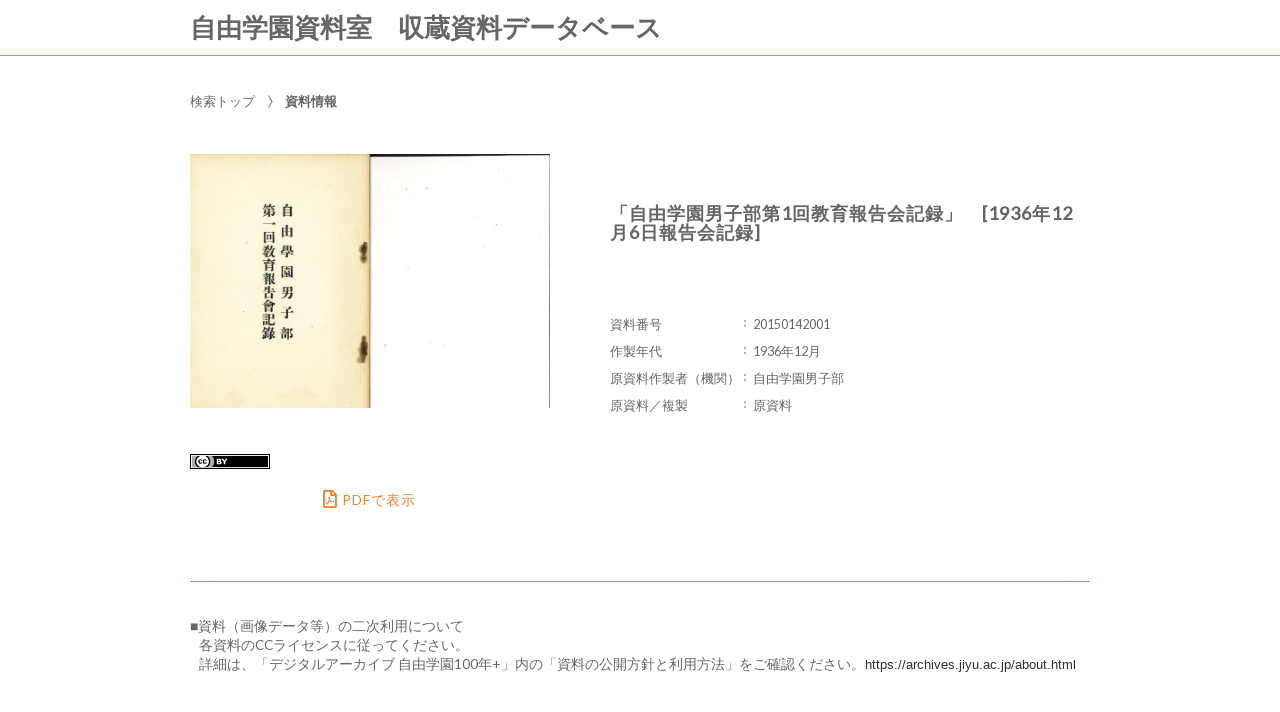

--- FILE ---
content_type: text/html;charset=utf-8
request_url: https://jmapps.ne.jp/jiyugakuen_archives/det.html?data_id=12811
body_size: 35808
content:

<!DOCTYPE html>
<html lang="ja">
<head>
<meta charset="UTF-8" />
<meta name="keywords" content="収蔵資料データベース,自由学園資料室" />

<meta name="description" content="自由学園資料室収蔵資料のうち、主要資料（『自由学園一〇〇年史』（2021年刊行）で用いた主要資料など）を中心に公開しています。">

<meta name="referrer" content="origin"><meta name="viewport" content="width=device-width, initial-scale=1.0, minimum-scale=0.5, maximum-scale=4.0, user-scalable=yes">

<title>［ID:12811］ 「自由学園男子部第1回教育報告会記録」　[1936年12月6日報告会記録] ： 資料情報 | 収蔵資料データベース | 自由学園資料室</title>

<link rel="stylesheet" type="text/css" media="all" href="ver_2/website00/css/common/func/import.css?v=1213a" />
<link rel="stylesheet" type="text/css" media="all" href="ver_2/website00/css/common/det.css?v=1213a" />

<link rel="stylesheet" type="text/css" media="all" href="ver_2/website00/css/design/SIM003ORA.css" />

<link rel=stylesheet type="text/css" href="./font-awesome-4.6.3/css/font-awesome.css" media="screen, print">
<link rel="stylesheet" href="https://use.fontawesome.com/releases/v5.4.1/css/all.css" integrity="sha384-5sAR7xN1Nv6T6+dT2mhtzEpVJvfS3NScPQTrOxhwjIuvcA67KV2R5Jz6kr4abQsz" crossorigin="anonymous">
<link href="https://fonts.googleapis.com/css?family=Lato:300,400" rel="stylesheet">

<!--[if lt IE 9]>
<link rel="stylesheet" type="text/css" media="all" href="ver_2/website00/css/common/func/old_ie.css" />
<script type="text/javascript" src="ver_2/website00/js/html5.js"></script>
<![endif]-->

<script type="text/javascript" src="ver_2/website00/js/jquery/jquery.js"></script>
<script type="text/javascript" src="ver_2/website00/js/common.js?v=106f"></script>

<script type="text/javascript" src="ver_2/website00/js/jquery/jquery.leanModal.min.js"></script>

<script type="text/javascript" src="ver_2/website00/js/jquery/ofi.min.js"></script>



<style type="text/css">
<!--

-->
</style>

<style type="text/css">
<!--
body.FOR001 #areaContents,
html:not(.FOR001) {
}
body.FOR001 #areaContents,
html:not(.FOR001) {
	background-repeat: no-repeat;
	background-position:center center;
	background-repeat:repeat;
	
}

/*サイト幅*/
body.SIM003 header,
body.SIM003 .wrapper-contents,
body.SIM003 footer,
body.FOR001 #header,
body.FOR001 #footer,
body.FOR001 .wrapper-contents,
body:not(.FOR001):not(.SIM003):not(.ELE001) #wrapperAll {
	width:95%;
}

/* 画像クロップ */

ul.type-pict li dl img {

}
ul.type-mix li img {
}

canvas#model_canvas,
iframe#videoYoutubeIframe,
#blockPhoto img#pict,
#blockPhoto img#bookpict{
/* 初期値 幅:360px×高:300px はdet.css で定義 */
			height:300px;
	
	width:360px;
}


#blockPhoto {
	width:360px;

}

canvas#model_canvas,
#blockPhoto img#pict,
#blockPhoto img#bookpict{
	object-fit:contain;
  	font-family: 'object-fit: contain;'
}



-->
</style>
<link rel="stylesheet" type="text/css" media="screen and (max-width: 770px)" href="ver_2/website00/css/design/theme/sp/sim003_sp.css?v=1213a">
<script type="text/javascript" src="ver_2/website00/js/sp.js"></script>

<link rel="stylesheet" type="text/css" media="screen and (max-width: 770px)" href="ver_2/website00/css/common/func/det_pict_sp.css?v=202210
31a">




<meta property="og:locale" content="ja_JP">


<meta property="og:site_name" content="自由学園資料室 - 収蔵資料データベース">
<meta property="og:title" content="［ID:12811］ 「自由学園男子部第1回教育報告会記録」　[1936年12月6日報告会記録] ： 資料情報 | 収蔵資料データベース | 自由学園資料室">
<meta property="og:url" content="https://jmapps.ne.jp/jiyugakuen_archives/det.html?data_id=12811">

<meta property="og:type" content="article">

<meta property="og:description" content="自由学園資料室収蔵資料のうち、主要資料（『自由学園一〇〇年史』（2021年刊行）で用いた主要資料など）を中心に公開しています。">

		<meta property="og:image" content="https://ibmuseum.mapps.ne.jp/files/jiyugakuen_archives/media_files/large/24729.jpg?dt=20260129">
	<meta name="twitter:card" content="summary_large_image">


</head>

<body id="det" class="SIM003 SIM003ORA ja responsive">




<div id="wrapperAll">
    
	  

	<header id="header">
		<hgroup id="headerTop">
			<h1 id="siteId"><a href="./index.html" target="_self" rel="noopener noreferrer"><p>自由学園資料室　収蔵資料データベース</p></a></h1>
			<h2 id="siteOutline" class="clearTxt">自由学園資料室</h2>
		</hgroup>
        
		


    
    
	



<script type="text/javascript">
<!--
	$(function(){
	    $('a[rel*=popup_optional_contents1]').leanModal({closeButton: ".modal_close" });
	});
-->
</script>

<div id="popup_optional_contents1" class="popup_optional_contents">
	<div id="wrap">
        <div id="popup-header">
            <h2></h2>
            <a class="modal_close" id="modal_close" href="#" onclick="javascript:clear_selected_bunrui()"></a>
        </div><!--/#popup-header -->
        <div id="popup-body">
			本データベースでは、自由学園資料室収蔵資料のうち、主要資料（『自由学園一〇〇年史』（2021年刊行）で用いた資料など）を中心に順次デジタル公開を行います。<br>
  ■本サイトでの公開資料（2021年12月時点）<br>
   【設立申請認可等主要公文書類】【羽仁吉一予定表（一部）】【自由学園要覧・募集要項類】<br>
   【主要行事（美術展・音楽会・体操会・各種報告会等）式次第・パンフレット類】<br>
   【明日館公開講座パンフレット】【主要写真（主に1950年代まで】ほか<br>
<br>
<span style="color:rgb(51, 51, 51); font-family:sans-serif,arial,verdana,trebuchet ms; font-size:13px">本サイトは、</span><a href="https://archives.jiyu.ac.jp" style="color: rgb(7, 130, 193); font-family: sans-serif,Arial,Verdana,">「デジタルアーカイブ 自由学園100年＋」</a><span style="color:rgb(51, 51, 51); font-family:sans-serif,arial,verdana,trebuchet ms; font-size:13px">のコンテンツと連動しています。</span><br>
  ■公開資料の二次利用については、上記サイト内の「資料の公開方針と利用方法」をご確認ください。 https://archives.jiyu.ac.jp/about.html<br>
         </div>
    </div>
</div><!--/#modal_message -->


<script type="text/javascript">
<!--
	$(function(){
	    $('a[rel*=popup_optional_contents2]').leanModal({closeButton: ".modal_close" });
	});
-->
</script>

<div id="popup_optional_contents2" class="popup_optional_contents">
	<div id="wrap">
        <div id="popup-header">
            <h2></h2>
            <a class="modal_close" id="modal_close" href="#" onclick="javascript:clear_selected_bunrui()"></a>
        </div><!--/#popup-header -->
        <div id="popup-body">
			■資料（画像データ等）の二次利用について<br>
​   各資料のCCライセンスに従ってください。<br>
   詳細は、「デジタルアーカイブ 自由学園100年+」内の「資料の公開方針と利用方法」をご確認ください。<span style="color:rgb(51, 51, 51); font-family:sans-serif,arial,verdana,trebuchet ms; font-size:13px">https://archives.jiyu.ac.jp/about.html</span>        </div>
    </div>
</div><!--/#modal_message -->

		<div class="wrapper">
		</div><!-- /.wrapper-->
	</header>


<script type="text/javascript">
	var color = $('#headerTop p').css('color');
	$('#header_opt_contents_1').css('color', color);
	$('#header_opt_contents_2').css('color', color);
	$('#header_opt_anchor_1').css('color', color);
	$('#header_opt_anchor_2').css('color', color);
	$('#blockFontSize').css('color', color); //#990
	$('#fsdcl_small').css('color', color); //#990
	$('#fsdcl_standard').css('color', color); //#990
	$('#fsdcl_large').css('color', color); //#990	
</script>
    
	<div id="areaContents">
	<article class="wrapper-contents">
    	<section id="blockUpper">
        	


<nav id="panList">
	<ul>
    	<li><a href="https://archives.jiyu.ac.jp" id="panListHome"><i class="fa fa-home"></i>検索トップ</a></li>
			        				
        <strong>資料情報</strong><h1>「自由学園男子部第1回教育報告会記録」　[1936年12月6日報告会記録]</h1></li>
		
		                
        </ul>
</nav><!--/panList -->
             
            <nav id="navPager">
			<ul>
</ul>            </nav><!--/navPager -->
            
<script type="text/javascript">

	var pict_array = [];
	pict_array.push({'data_id' : '24729', 'museum_id' : '1493', 'file_nm' : '24729.jpg','width':'', 'height':'',  'file_url' : './pict.html?pict_size=l&data_id=24729', 'caption' : '', 'pict_data_type' : 'image', 'video_youtube_id' : '', 'three_d_object_file_nm' : '', 'credit_title' : '', 'cc_license' : 'ccby', 'rights_statements' : '', 'has_xlarge' : '0', 'copyright_support' : '0', 'pdf' : '1'});
	function sw_pict_l() {　//画像拡大
		
				
		var type = pict_array[cur_pict_idx]['pict_data_type'];
		if (type == "model") {
			sw_model_viewer();
			return;
		}

		var info = pict_array[cur_pict_idx];
		var url = "pict_viewer.html?data_id="+info["data_id"]+"&shiryo_data_id=12811&data_idx=0&referer_id=0&lang=ja";

				$("#imagearea img").removeClass('zoom-no');
		var popup_w = $(window).width()*0.8;
		var popup_h = $(window).height()*0.8;
		if(popup_w > 1100) {
			popup_w = 1100;
		}
		if(popup_h > 900) {
			popup_h = 900;
		}
		window.open(url,"_blank", "width="+popup_w+"px,height="+popup_h+"px, resizable=yes");		
			}

	function sw_model_viewer() {
		var info = pict_array[cur_pict_idx];
		var popup_w = $(window).width()*0.8;
		var popup_h = $(window).height()*0.8;
		if(popup_w > 1100) {
			popup_w = 1100;
		}
		if(popup_h > 900) {
			popup_h = 900;
		}
		window.open("model_viewer.html?lang=ja&museum_id="+pict_array[cur_pict_idx]['museum_id']+"&data_id="+pict_array[cur_pict_idx]['data_id']+"&filename="+pict_array[cur_pict_idx]['three_d_object_file_nm']+"","_blank", "width="+popup_w+"px,height="+popup_h+"px,resizable=yes");
	}

//画像の切り替え
	var cur_pict_idx = 0;
	
    $(function() {
        $('#ppos').keypress(function(e) {
            if (e.which == 13) {
                pict_change(0);
            }
        });

        $('#ppos').blur(function() {
            pict_change(0);
        });
    });

	//画像めくりボタンで切替形式
	function pict_change(direction) {
        if (direction == 0) {
		    cur_pict_idx = parseInt($('#ppos').val().replace(/[Ａ-Ｚａ-ｚ０-９]/g, function(s) {
                return String.fromCharCode(s.charCodeAt(0) - 65248);
            }));

            if (!cur_pict_idx) {
                return;
            }

            cur_pict_idx--;

        } else {
		    cur_pict_idx += direction;
        }

		cur_pict_idx = Math.max(cur_pict_idx, 0);
		cur_pict_idx = Math.min(cur_pict_idx, pict_array.length-1);
		
		
		$("#navPager.photo li").removeClass("no-link");
		if (cur_pict_idx < 1) {
			$("#navPager.photo #navPrev").addClass("no-link");
		}
		if (cur_pict_idx >= pict_array.length-1) {
			$("#navPager.photo #navNext").addClass("no-link");
		}
		document.getElementById("pict").src = pict_array[cur_pict_idx]['file_url'];
       	
		var type = pict_array[cur_pict_idx]['pict_data_type'];
		if (type=='image') {
			document.getElementById("pict").src = pict_array[cur_pict_idx]['file_url'];
			if (document.getElementById("navZoom"))document.getElementById("navZoom").style.display="inline-block";
			if (document.getElementById("navBookPager")) document.getElementById("navBookPager").style.display="none";
		}
		if (type=='video/youtube') {
			document.getElementById("videoYoutubeIframe").src = 'https://www.youtube.com/embed/'+pict_array[cur_pict_idx]['video_youtube_id'];
			if (document.getElementById("navZoom"))document.getElementById("navZoom").style.display="none";
			if (document.getElementById("navBookPager")) document.getElementById("navBookPager").style.display="none";
		}
		if (type=='model') {
			viewer.setParameter('SceneUrl', './media_files.html?mode=model&museum_id='+pict_array[cur_pict_idx]['museum_id']+'&data_id='+pict_array[cur_pict_idx]['data_id']+'&filename='+pict_array[cur_pict_idx]['three_d_object_file_nm']);	//終端のパラメータは必ず「ファイル名」であること（詳細は js/3d/jsc3d.js L4766参照）
			viewer.init();
			viewer.update();
			clearInterval(timer);
			timer = setInterval(function(){viewer.rotate(0, 4, 0); viewer.update();}, 60);
			if (document.getElementById("navZoom"))document.getElementById("navZoom").style.display="inline-block";
			if (document.getElementById("navBookPager")) document.getElementById("navBookPager").style.display="none";
		}
		if (type=='bookpager') {
			document.getElementById("bookpict").src = pict_array[cur_pict_idx]['file_url'];
			if (document.getElementById("navZoom"))document.getElementById("navZoom").style.display="none";
			if (document.getElementById("navBookPager")) document.getElementById("navBookPager").style.display="inline-block";
		}

		switchContainer(cur_pict_idx);
		detPict();
	}
	
	
	//サムネイル画像で切替形式
	function pictListImgClick(td, idx) {
        cur_pict_idx = idx;
        cur_pict_idx = Math.max(cur_pict_idx, 0);
        cur_pict_idx = Math.min(cur_pict_idx, pict_array.length-1);

        
        var type = pict_array[cur_pict_idx]['pict_data_type'];
        if (type=='image') {
            document.getElementById("pict").src = pict_array[cur_pict_idx]['file_url'];
			if (document.getElementById("navZoom"))	document.getElementById("navZoom").style.display="inline-block";
			if (document.getElementById("navBookPager")) document.getElementById("navBookPager").style.display="none";
        }
        if (type=='video/youtube') {
            document.getElementById("videoYoutubeIframe").src = 'https://www.youtube.com/embed/'+pict_array[cur_pict_idx]['video_youtube_id'];
            if (document.getElementById("navZoom"))	document.getElementById("navZoom").style.display="none";
			if (document.getElementById("navBookPager")) document.getElementById("navBookPager").style.display="none";
        }
        if (type=='model') {
            viewer.setParameter('SceneUrl', './media_files.html?mode=model&museum_id='+pict_array[cur_pict_idx]['museum_id']+'&data_id='+pict_array[cur_pict_idx]['data_id']+'&filename='+pict_array[cur_pict_idx]['three_d_object_file_nm']);	//終端のパラメータは必ず「ファイル名」であること（詳細は js/3d/jsc3d.js L4766参照）
            viewer.init();
            viewer.update();
            clearInterval(timer);
            timer = setInterval(function(){viewer.rotate(0, 4, 0); viewer.update();}, 60);
            if (document.getElementById("navZoom"))	document.getElementById("navZoom").style.display="inline-block";
			if (document.getElementById("navBookPager")) document.getElementById("navBookPager").style.display="none";
        }
		if (type=='bookpager') {
			document.getElementById("bookpict").src = pict_array[cur_pict_idx]['file_url'];
			if (document.getElementById("navZoom"))	document.getElementById("navZoom").style.display="none";
			if (document.getElementById("navBookPager")) document.getElementById("navBookPager").style.display="inline-block";
		}
        
        switchContainer(cur_pict_idx);
        detPict();
	}

	function switchContainer(idx) {
		if (!idx) idx = 0;
		var type = "image";
		if (pict_array[idx]) {
			type = pict_array[idx]['pict_data_type'];
		}

		if (document.getElementById("imageContainer")) document.getElementById("imageContainer").style.display="none";
		if (document.getElementById("videoYoutubeContainer")) document.getElementById("videoYoutubeContainer").style.display="none";
		if (document.getElementById("modelContainer")) document.getElementById("modelContainer").style.display="none";
		if (document.getElementById("bookPagerContainer")) document.getElementById("bookPagerContainer").style.display="none";
		if (type == "image") {
			if (document.getElementById("imageContainer")) document.getElementById("imageContainer").style.display="";
			$("#navZoom.btn-image").css('display','inline-block');
			$("#navZoom.btn-pdf").css('display','inline-block');
			$("#navZoom.btn-model").css('display','none');
			$("#navBookPager").css('display','none');
			
		}
		if (type == "video/youtube") {
			if (document.getElementById("videoYoutubeContainer")) document.getElementById("videoYoutubeContainer").style.display="";
		}
		if (type == "model") {
			if (document.getElementById("modelContainer")) document.getElementById("modelContainer").style.display="";
			$("#navZoom.btn-image").css('display','none');
			$("#navZoom.btn-pdf").css('display','none');
			$("#navZoom.btn-model").css('display','inline-block');
			$("#navBookPager").css('display','none');
		}
		if (type == "bookpager") {
			if (document.getElementById("bookPagerContainer")) document.getElementById("bookPagerContainer").style.display="";
			$("#navZoom.btn-image").css('display','none');
			$("#navZoom.btn-pdf").css('display','none');
			$("#navZoom.btn-model").css('display','none');
			$("#navBookPager").css('display','inline-block');
		}

		check_image_or_pdf(idx);
		$('#ppos').val(idx+1);
	}	

	$(function(){
		detPict();
		objectFitImages('#listThumb li p img');
	});
	
	function detPict() {		
		objectFitImages('#blockPhoto img#pict');
		objectFitImages('#blockPhoto img#bookpict');	
	}

	// BookPager
	function sw_bookpager() {

		var url;
		var info = pict_array[cur_pict_idx];
		url = "bookpager.html?data_id="+info["data_id"]+"&shiryo_data_id=12811&data_idx=0&referer_id=0&lang=ja";

				var popup_w = $(window).width()*0.8;
		var popup_h = $(window).height()*0.8;

		if(popup_w > 1100) {
			popup_w = 1100;
		}
		if(popup_h > 900) {
			popup_w = 900;
		}
		window.open(url,"bookpager", "width="+popup_w+"px,height="+popup_h+"px,resizable=yes");
			}
</script>

       	</section><!--/blockUpper -->
                    
		<section id="blockDoc">
		        
			<div id="detailMain">

                <div id="blockPhoto">
                    <section>
                    <div id="imagearea" draggable="false" ondragstart="return false;">

						<div id="imageContainer" class="" style="display:none;">
							<img src="ver_2/website00/cmn_img/copy_guard.png" alt="" class="gurd-dmy-img" onclick="sw_pict_l()" />
							<img src="./pict.html?pict_size=l&data_id=24729&dt=20250829_4" alt="『「自由学園男子部第1回教育報告会記録」　[1936年12月6日報告会記録]』の画像" oncontextmenu="return false" id="pict" />
						</div>
						<div id="bookPagerContainer" class="" style="display:none;">
							<img src="ver_2/website00/cmn_img/copy_guard.png" alt="" class="gurd-dmy-img" />
							<img src="./pict.html?pict_size=l&data_id=24729&dt=20250829_4" alt="『「自由学園男子部第1回教育報告会記録」　[1936年12月6日報告会記録]』の画像" oncontextmenu="return false" id="bookpict" />
						</div>
						<div id="videoYoutubeContainer" style="display:none;">
													</div>
						<div id="modelContainer" style="display:none;">
													</div>
            
						

<script type="text/javascript">

    var current_pict_array_element = 0;

    var get_current_pict_array_element = function() {
        if (!current_pict_array_element) return pict_array[0];
        return current_pict_array_element;
    };


    var switching_html = function(values) {
        if (!values) return;

        current_pict_array_element = values;

				        ln = new LicenseNotation(
            values["cc_license"],
            '',
            values["rights_statements"],
            ''
        );
        ln.creativecommons();
        ln.rightsstatements();
		
    };

    var cc = {"pdm":{"name":"Public Domain Mark","notation":"Public Domain Mark","button":"cc_button\/publicdomain.svg","icon":[],"uri":"https:\/\/creativecommons.org\/publicdomain\/mark\/1.0\/"},"cc0":{"name":"CC0 Public Domain Dedication","notation":"CC0 Public Domain Dedication","button":"cc_button\/cc-zero.svg","icon":[],"uri":"https:\/\/creativecommons.org\/publicdomain\/zero\/1.0\/"},"ccby":{"name":"CC BY","notation":"CC BY","button":"cc_button\/by.svg","icon":[],"uri":"https:\/\/creativecommons.org\/licenses\/by\/4.0\/"},"ccbysa":{"name":"CC BY-SA","notation":"CC BY-SA","button":"cc_button\/by-sa.svg","icon":[],"uri":"https:\/\/creativecommons.org\/licenses\/by-sa\/4.0\/"},"ccbynd":{"name":"CC BY-ND","notation":"CC BY-ND","button":"cc_button\/by-nd.svg","icon":[],"uri":"https:\/\/creativecommons.org\/licenses\/by-nd\/4.0\/"},"ccbync":{"name":"CC BY-NC","notation":"CC BY-NC","button":"cc_button\/by-nc.svg","icon":["cc_icon\/cc.svg","cc_icon\/by.svg","cc_icon\/nc.svg"],"uri":"https:\/\/creativecommons.org\/licenses\/by-nc\/4.0\/"},"ccbyncsa":{"name":"CC BY-NC-SA","notation":"CC BY-NC-SA","button":"cc_button\/by-nc-sa.svg","icon":[],"uri":"https:\/\/creativecommons.org\/licenses\/by-nc-sa\/4.0\/"},"ccbyncnd":{"name":"CC BY-NC-ND","notation":"CC BY-NC-ND","button":"cc_button\/by-nc-nd.svg","icon":[],"uri":"https:\/\/creativecommons.org\/licenses\/by-nc-nd\/4.0\/"}};
    var rs = {"incr":{"name":"IN COPYRIGHT","notation":"In Copyright","button":"rs_button\/InC.dark-white-interior.svg","icon":[],"uri":"https:\/\/rightsstatements.org\/vocab\/InC\/1.0\/"},"incr_eu":{"name":"IN COPYRIGHT - EU ORPHAN WORK","notation":"In Copyright - EU Orphan Work","button":"rs_button\/InC-OW-EU.dark-white-interior.svg","icon":[],"uri":"https:\/\/rightsstatements.org\/vocab\/InC-OW-EU\/1.0\/"},"incr_edu":{"name":"IN COPYRIGHT - EDUCATIONAL USE PERMITTED","notation":"In Copyright - Educational Use Permitted","button":"rs_button\/InC-EDU.dark-white-interior.svg","icon":[],"uri":"https:\/\/rightsstatements.org\/vocab\/InC-EDU\/1.0\/"},"incr_nc":{"name":"IN COPYRIGHT - NON-COMMERCIAL USE PERMITTED","notation":"In Copyright - Non-Commercial Use Permitted","button":"rs_button\/InC-NC.dark-white-interior.svg","icon":[],"uri":"https:\/\/rightsstatements.org\/vocab\/InC-NC\/1.0\/"},"incr_ruu":{"name":"IN COPYRIGHT - RIGHTS-HOLDER(S) UNLOCATABLE OR UNIDENTIFIABLE","notation":"In Copyright - Rrights-Holder(s) Unlocatable or Unidentifiable","button":"rs_button\/InC-RUU.dark-white-interior.svg","icon":[],"uri":"https:\/\/rightsstatements.org\/vocab\/InC-RUU\/1.0\/"},"nocr_cont":{"name":"NO COPYRIGHT - CONTRACTUAL RESTRICTIONS","notation":"No Copyright - Contractual Restrictions","button":"rs_button\/NoC-CR.dark-white-interior.svg","icon":[],"uri":"https:\/\/rightsstatements.org\/vocab\/NoC-CR\/1.0\/"},"nocr_nc":{"name":"NO COPYRIGHT - NON-COMMERCIAL USE ONLY","notation":"No Copyright - Non-Commercial Use Only","button":"rs_button\/NoC-NC.dark-white-interior.svg","icon":[],"uri":"https:\/\/rightsstatements.org\/vocab\/NoC-NC\/1.0\/"},"nocr_other":{"name":"NO COPYRIGHT - OTHER KNOWN LEGAL RESTRICTIONS","notation":"No Copyright - Other Known Legal Restrictions","button":"rs_button\/NoC-OKLR.dark-white-interior.svg","icon":[],"uri":"https:\/\/rightsstatements.org\/vocab\/NoC-OKLR\/1.0\/"},"nocr_us":{"name":"NO COPYRIGHT - UNITED STATES","notation":"No Copyright - UNITED STATES","button":"rs_button\/NoC-US.dark-white-interior.svg","icon":[],"uri":"https:\/\/rightsstatements.org\/vocab\/NoC-US\/1.0\/"},"uneval":{"name":"COPYRIGHT NOT EVALUATED","notation":"Copyright Not Evaluated","button":"rs_button\/CNE.dark-white-interior.svg","icon":[],"uri":"https:\/\/rightsstatements.org\/vocab\/CNE\/1.0\/"},"und":{"name":"COPYRIGHT UNDETERMINED","notation":"Copyright Undetermined","button":"rs_button\/UND.dark-white-interior.svg","icon":[],"uri":"https:\/\/rightsstatements.org\/vocab\/UND\/1.0\/"},"nkc":{"name":"NO KNOWN COPYRIGHT","notation":"No Known Copyright","button":"rs_button\/NKC.dark-white-interior.svg","icon":[],"uri":"https:\/\/rightsstatements.org\/vocab\/NKC\/1.0\/"}};
	var LicenseNotation = function(cc, cc_type, rs, rs_type){
    this.cc = cc;
    this.cc_type = cc_type;
    this.rs = rs;
    this.rs_type = rs_type;
};

LicenseNotation.prototype = {

    creativecommons : function(){
        var creativecommons = $('.creativecommons');
        creativecommons.empty();
        if (!this.cc) return;
        if (!this.cc_type) this.cc_type = 'ボタン';

        var def = cc[this.cc];
        var a = $('<a rel="license noopener noreferrer" href="'+def.uri+'" target="_blank"></a>');
        if (this.cc_type == "ボタン") {
            var img = $('<img class="btn" alt="Creative Commons License" src="ver_2/website00/cmn_img/button/license/'+def.button+'" />');
            a.append(img);
            creativecommons.append(a);
        } else {
            var span = $('<span class="icon"></span>');
            for(var i = 0; i < def.icon.length; i++) {
                span.append($('<img alt="Creative Commons License" src="ver_2/website00/cmn_img/button/license/'+def.icon[i]+'" />'));
            }
            a.append(span);
            if (this.cc_type == "アイコン＋文字") {
                a.append($('<span class="text">'+def.notation+'</span>'));
            }

            creativecommons.append(a);
        }
    },

    rightsstatements : function(){
        var rightsstatements = $('.rightsstatements');
        rightsstatements.empty();
        if (!this.rs) return;
        if (!this.rs_type) this.rs_type = 'ボタン';

        var def = rs[this.rs];
        var a = $('<a class="rs" href="'+def.uri+'" target="_blank" rel="noopener noreferrer"></a>');
        if (this.rs_type == "ボタン") {
            var img = $('<img class="btn" alt="'+def.notation+'" src="ver_2/website00/cmn_img/button/license/'+def.button+'" height="18" />');
            a.append(img);
            rightsstatements.append(a);
        } else {
            var span = $('<span class="icon"></span>');
            for(var i = 0; i < def.icon.length; i++) {
                span.append($('<img alt="'+def.notation+'" src="ver_2/website00/cmn_img/button/license/'+def.icon[i]+'" height="18" />'));
            }
            a.append(span);
            a.append($('<span class="text">'+def.notation+'</span>'));
            rightsstatements.append(a);
        }
    }

};



    $(function(){
        var idx = function() {
            var idx = parseInt($('#ppos').val().replace(/[Ａ-Ｚａ-ｚ０-９]/g, function(s) {
                return String.fromCharCode(s.charCodeAt(0) - 65248);
            }));
            if (!idx) return idx;
            --idx;
            idx = Math.max(idx, 0);
            idx = Math.min(idx, pict_array.length-1);
            return idx;
        };
        $('#ppos').bind('keypress.license', function(e){
            if (e.which == 13) {
                switching_html(pict_array[idx()]);
            }
        }).bind('blur.license', function(){
            switching_html(pict_array[idx()]);
        });
        $('#a_nextpict').bind('click.license', function(){
            switching_html(pict_array[idx() + 1]);
        });
        $('#a_prevpict').bind('click.license', function(){
            switching_html(pict_array[idx() - 1]);
        });

		        var ln = new LicenseNotation(
            'ccby',
            '',
            '',
            ''
        );
        ln.creativecommons();
        ln.rightsstatements();
		    });
        $(function(){
        if (window.sw_pict_l) {
            var _sw_pict_l = window.sw_pict_l;
            window.sw_pict_l = function() {
                var pict_info = get_current_pict_array_element();
                console.log(pict_info);
                if (pict_info["pdf"] != "1") {
                    _sw_pict_l();
                } else {
                    // pdf を開く
                    //window.open('https://jmapps.ne.jp/jiyugakuen_archives/files/1493/pdf_files/' + pict_info['data_id'] + '.pdf', "_blank", "width=1024px,height=768px,resizable=yes");
					window.open('https://jmapps.ne.jp/jiyugakuen_archives/files/1493/pdf_files/' + pict_info['data_id'] + '.pdf', "_blank", "width=1024px,height=768px,resizable=yes");
                }
            };
        }
    });
    	function check_image_or_pdf(idx) {	
		var type = pict_array[idx]['pict_data_type'];
		
		if (type == "image") {

			var pict_info = get_current_pict_array_element();

			if (pict_info["pdf"] != "1") { //画像の時
				$("#navZoom.btn-pdf").css('display','none');
				$("#navZoom.btn-image").css('display','inline-block');
				$("#imagearea.img").addClass('zoom-no');
							$("#navZoom.btn-image").css('display','inline-block');
				$("#imageContainer img").removeClass('zoom-no');
						} else { //PDFの時
				$("#navZoom.btn-pdf").css('display','inline-block');
				$("#navZoom.btn-image").css('display','none');
				$("#imageContainer img").removeClass('zoom-no');
			}
		}
	}
	
</script>



	<section id="pictLicense">
    
        <p class="creativecommons">        </p><!-- /creativecommons -->        
        
        <p class="rightsstatements">        </p><!-- /rightsstatements -->
        
	</section><!-- /pictLicense -->
    

                        
                    </div><!-- /imagearea -->

				                    
                                        
						                    
                    <nav id="navPager" class="photo">
                        <ul>
                            
                                                        
														
																<li id="navZoom" class="btn-image" style="display: none;"><a href="javascript:sw_pict_l()"><i class="fa fa-search-plus"></i>拡大</a></li>
								<li id="navZoom" class="btn-model" style="display: none;"><a href="javascript:sw_model_viewer()"><i class="fas fa-cube"></i>ビューアでみる</a></li>
																
								<li id="navZoom" class="btn-pdf" style="display:none"><a href="javascript:sw_pict_l()") ?><i class="far fa-file-pdf"></i>PDFで表示</a></li>
								
															                            
                                                        
                        </ul>
                    </nav><!-- /navPager -->
					
                    </section>
                    
                    
		   				
                </div><!-- /blockPhoto -->

                <section id="blockData">
                    <h1><strong>「自由学園男子部第1回教育報告会記録」　[1936年12月6日報告会記録]</strong></h1>
                    <div class="bg-tbl"><table><tr class="even"><th>資料番号</th><td>20150142001</td></tr><tr><th>作製年代</th><td>1936年12月</td></tr><tr class="even"><th>原資料作製者（機関）</th><td>自由学園男子部</td></tr><tr><th>原資料／複製</th><td>原資料</td></tr></table></div>
                </section><!-- /blockData -->
            </div><!-- /detailMain -->

			

            
            <nav id="navPager" class="block-bottom">
			<ul>
</ul>            </nav><!--/navPager -->
            
            


    

                <div class="footer_opt_contents">
					■資料（画像データ等）の二次利用について<br>
​   各資料のCCライセンスに従ってください。<br>
   詳細は、「デジタルアーカイブ 自由学園100年+」内の「資料の公開方針と利用方法」をご確認ください。<span style="color:rgb(51, 51, 51); font-family:sans-serif,arial,verdana,trebuchet ms; font-size:13px">https://archives.jiyu.ac.jp/about.html</span>                </div><!--/.footer_opt_contents-->




<script type="text/javascript">
<!--
	$(function(){
	    $('a[rel*=popup_optional_contents1]').leanModal({closeButton: ".modal_close" });
	});
-->
</script>

<div id="popup_optional_contents1" class="popup_optional_contents">
	<div id="wrap">
        <div id="popup-header">
            <h2></h2>
            <a class="modal_close" id="modal_close" href="#" onclick="javascript:clear_selected_bunrui()"></a>
        </div><!--/#popup-header -->
        <div id="popup-body">
			本データベースでは、自由学園資料室収蔵資料のうち、主要資料（『自由学園一〇〇年史』（2021年刊行）で用いた資料など）を中心に順次デジタル公開を行います。<br>
  ■本サイトでの公開資料（2021年12月時点）<br>
   【設立申請認可等主要公文書類】【羽仁吉一予定表（一部）】【自由学園要覧・募集要項類】<br>
   【主要行事（美術展・音楽会・体操会・各種報告会等）式次第・パンフレット類】<br>
   【明日館公開講座パンフレット】【主要写真（主に1950年代まで】ほか<br>
<br>
<span style="color:rgb(51, 51, 51); font-family:sans-serif,arial,verdana,trebuchet ms; font-size:13px">本サイトは、</span><a href="https://archives.jiyu.ac.jp" style="color: rgb(7, 130, 193); font-family: sans-serif,Arial,Verdana,">「デジタルアーカイブ 自由学園100年＋」</a><span style="color:rgb(51, 51, 51); font-family:sans-serif,arial,verdana,trebuchet ms; font-size:13px">のコンテンツと連動しています。</span><br>
  ■公開資料の二次利用については、上記サイト内の「資料の公開方針と利用方法」をご確認ください。 https://archives.jiyu.ac.jp/about.html<br>
         </div>
    </div>
</div><!--/#modal_message -->


<script type="text/javascript">
<!--
	$(function(){
	    $('a[rel*=popup_optional_contents2]').leanModal({closeButton: ".modal_close" });
	});
-->
</script>

<div id="popup_optional_contents2" class="popup_optional_contents">
	<div id="wrap">
        <div id="popup-header">
            <h2></h2>
            <a class="modal_close" id="modal_close" href="#" onclick="javascript:clear_selected_bunrui()"></a>
        </div><!--/#popup-header -->
        <div id="popup-body">
			■資料（画像データ等）の二次利用について<br>
​   各資料のCCライセンスに従ってください。<br>
   詳細は、「デジタルアーカイブ 自由学園100年+」内の「資料の公開方針と利用方法」をご確認ください。<span style="color:rgb(51, 51, 51); font-family:sans-serif,arial,verdana,trebuchet ms; font-size:13px">https://archives.jiyu.ac.jp/about.html</span>        </div>
    </div>
</div><!--/#modal_message -->
            
        	<p id="pageTop"><a href="#header">PageTop</a></p>
		</section><!-- /blockDoc -->
    </article><!--/wrapper-contents -->
	</div><!-- /areaContents -->

	    

	
<footer id="footer">
	<div class="wrapper">
		<a href="https://archives.jiyu.ac.jp" target='_blank'>デジタルアーカイブ 自由学園100年＋</a>

       	<small>学校法人自由学園　自由学園資料室</small>
       	<p>Powered By<strong>I.B.MUSEUM SaaS</strong></p>
    
	</div><!--/.wrapper -->
</footer>

</div><!-- /wrapperAll -->
<script type="text/javascript">
	switchContainer(0);
</script>
</body>
</html>